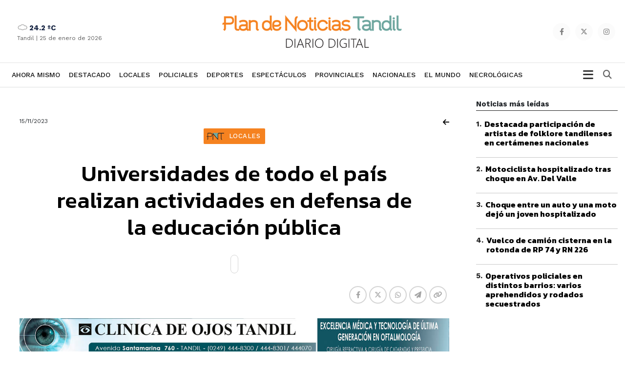

--- FILE ---
content_type: text/html; charset=UTF-8
request_url: https://www.plandenoticiastandil.com/2023/11/15/universidades-de-todo-el-pais-realizan-actividades-en-defensa-de-la-educacion-publica/
body_size: 13067
content:
    <!DOCTYPE html>
    <html>
    <head>
      <meta charset="utf-8">
      <base href="https://www.plandenoticiastandil.com/">
      <meta http-equiv="X-UA-Compatible" content="IE=edge">
      <meta name="viewport" content="width=device-width, initial-scale=1.0, minimum-scale=1.0, maximum-scale=1.0, user-scalable=0">
      <meta name="description" content="">
      <meta name="author" content="El Editor">
      <link rel="icon" type="image/png" href="favicon.ico">
      <title>
        Universidades de todo el país realizan actividades en defensa de la educación pública      </title>
      <meta name="description" content="">
      <link rel="canonical" href="https://www.plandenoticiastandil.com/nota-universidades-de-todo-el-pais-realizan-actividades-en-defensa-de-la-educacion-publica-80101" />
            <meta property="og:image" content="https://www.plandenoticiastandil.com//contenido/noticias/original/no-foto.jpg" />
      <meta property="og:url" content="https://www.plandenoticiastandil.com/2023/11/15/universidades-de-todo-el-pais-realizan-actividades-en-defensa-de-la-educacion-publica/" />
      <meta property="og:title" content="Universidades de todo el país realizan actividades en defensa de la educación pública" />
      <meta property="og:description" content="Universidades de todo el país entre ellas unicen con sede en olavarría azul tandil y quequén realizarán mañana jueves 16 de noviembre distintas actividades en simultáneo para manifestarse en def" />
      <meta name="twitter:card" content="summary_large_image">
      <meta name="twitter:site" content="@radiotandil">
      <meta name="twitter:creator" content="@radiotandil">
      <meta name="twitter:title" content="Universidades de todo el país realizan actividades en defensa de la educación pública">
      <meta name="twitter:description" content="Universidades de todo el país entre ellas unicen con sede en olavarría azul tandil y quequén realizarán mañana jueves 16 de noviembre distintas actividades en simultáneo para manifestarse en def">
      <meta name="twitter:image" content="https://www.plandenoticiastandil.com//contenido/noticias/original/no-foto.jpg">

<!-- CCS GENERAL -->
<link rel="preload" href="css/bootstrap.min.css" as="style" onload="this.onload=null;this.rel='stylesheet'">
    <noscript>
        <link rel="stylesheet" href="css/bootstrap.min.css">
    </noscript>

<!-- CABECERA 1 -->
<link rel="stylesheet" href="css/custom-2.css?v=1.24" />
<link href="css/search-styles.css?v=1.24" rel="stylesheet" type="text/css" />
<!-- FIN CABECERA 1 -->

<!-- CABECERA 2 
<link rel="stylesheet" href="cabecera-2/header-2020.css">
 FIN CABECERA 2 -->

<!-- CABECERA 3 
<link rel="stylesheet" href="cabecera-3/custom-2.css?v=1.24" />
<link href="cabecera-3/search-styles.css?v=1.24" rel="stylesheet" type="text/css" />
 FIN CABECERA 3 -->

<link rel="stylesheet" href="css/basic-styles.css?v=1.24" />
<link rel="stylesheet" href="css/personal-styles.css?v=1.24" />
<link rel="stylesheet" href="css/casas-de-hoy.css?v=1.24" />
<link rel="stylesheet" href="css/card.css?v=1.24" />
<link rel="stylesheet" href="css/modulos.css?v=1.24" />
<link rel="stylesheet" href="css/polsk-styles.css?v=1.24" />

<!-- CCS FUENTES -->

<link rel="preload" type="text/css" href="https://fonts.googleapis.com/css2?family=Kanit:wght@200;300;400;500;600;700;800&family=Work+Sans:wght@200;300;400;500;600;700;800&display=swap" as="style" onload="this.onload=null;this.rel='stylesheet'">
<noscript><link type="text/css" rel="stylesheet" href="https://fonts.googleapis.com/css2?family=Kanit:wght@200;300;400;500;600;700;800&family=Work+Sans:wght@200;300;400;500;600;700;800&display=swap"></noscript>


<link rel="stylesheet" type="text/css" href="fontawesome-free-6.4.2-web/css/all.css"/>
<!-- OWL CAROUSEL -->
<link href="js/owl-carousel/owl.carousel.css?v=1.24" rel="stylesheet">   
<link href="js/owl-carousel/owl.theme.default.min.css" rel="stylesheet">
<!-- OTHER CAROUSEL -->
<link href="css/personal-carousel.css?v=1.24" rel="stylesheet">   
<!-- MARQUESINA -->
<link rel="stylesheet" href="css/jquery.smarticker.min.css" />
<link rel="stylesheet" href="css/marquesina.css?v=1.24" /> 
<!-- NEWS BOX -->
<link href="css/site.css?v=1.24" rel="stylesheet" type="text/css" />

<!-- GALERIA -->
<link rel="stylesheet" href="css/blueimp-gallery.min.css">
<link rel="stylesheet" href="css/bootstrap-image-gallery.css?v=1.24">

<link rel="stylesheet" href="css/sonar.css?v=1.24">

<link rel="stylesheet" href="css/productos-frame.css?v=1.24" />

<style type="text/css">.blanco{
color: white;
}</style>

<link rel="stylesheet" href="css/sidebar.css">

<link rel="stylesheet" href="gastronomia/gastronomia.css?v=1.24">

<style>

.mask-comercios {
  display: block;
  position: relative;
  background-repeat: no-repeat;
  background-position: center;
  background-size: cover;
  border-radius: 3px;
  overflow: hidden;
}

</style>
<link rel="stylesheet" href="css/productos-frame.css?v=1.24" />
<link rel="stylesheet" href="css/nota-amplia.css?v=1.24" />
<!-- Global site tag (gtag.js) - Google Analytics -->
<script async src="https://www.googletagmanager.com/gtag/js?id=UA-115303377-1"></script>
<script>
window.dataLayer = window.dataLayer || [];
function gtag(){dataLayer.push(arguments);}
gtag('js', new Date());
gtag('config', 'UA-115303377-1');
</script>

</head>

<body class="auto-padd">
  <!-- <input type="hidden" name="pagina_publicidades" value="amplia171"> -->
  <div id="fb-root"></div>
  <script>
    (function(d, s, id) {
      var js, fjs = d.getElementsByTagName(s)[0];
      if (d.getElementById(id)) return;
      js = d.createElement(s);
      js.id = id;
      js.src = "//connect.facebook.net/es_LA/sdk.js#xfbml=1&version=v2.6";
      fjs.parentNode.insertBefore(js, fjs);
    }(document, 'script', 'facebook-jssdk'));
  </script>
    <section class="">
  <input type="hidden" name="pagina_publicidades" value="amplia171">
  <div class="navbar navbar-default navbar-fixed-top normal yamm condensed" role="navigation">

  <div class="color-nav-1 hidden">
      <div class="container padd-edit">   
              <div class="top-sup">


				  
                <div class="weather-top hidden-lg hidden-md ajax-clima"> 
                  <!-- carga con ajax-->
                </div>

                <p class="sub-menu-superior hidden-xs hidden-sm"><a href="cdh-destacados.php">Buscador de propiedades</a> | <a href="cdh-resultados.php?apta_credito=si&desde=&hasta=&opcion=&tipo=&orden=valor&f=desc&moneda=&dormitorios=2">Propiedades aptas para créditos</a></p>

                <p class="pull-left fecha-top hidden-lg hidden-md">
                                        <small>
                        <span class="hidden-xs">Domingo</span> 
                        25 de enero de 2026            </small>
                  </p>

                  <span class="redes-head list-inline pull-right">
                                          <a href="https://www.facebook.com/PNTdiariodigital" target="_blank" class="social"><i class="fa-brands fa-facebook-f"></i></a>
                                                              <a href="https://twitter.com/PNTdiario" target="_blank" class="social"><i class="fa-brands fa-x-twitter"></i></a>
                                                                                                      <a href="https://www.instagram.com/plandenoticias/" target="_blank" class="social"><i class="fa-brands fa-instagram"></i></a>
                    					 
					 
					   
                  </span> 
                </div>   
            </div>
          </div><!-- FIN SECTION -->

    <div class="color-nav-2">

            <div class="container padd-edit">

                    <div class="menu-color1">  

               <div class="clasificados hidden-xs text-right">
               <span class="redes-head list-inline clearfix no-padding">  
				                                     <a href="https://www.facebook.com/PNTdiariodigital" target="_blank" class="social"><i class="fa-brands fa-facebook-f"></i></a>
                                                                                                                  <a href="https://twitter.com/PNTdiario" target="_blank" class="social"><i class="fa-brands fa-x-twitter"></i></a>
                                                                                                                                                                                  <a href="https://www.instagram.com/plandenoticias/" target="_blank" class="social"><i class="fa-brands fa-instagram"></i></a>
                                                        </span> 
                    </div>

                    <div class="weather hidden-sm hidden-xs ajax-clima">
                        <!-- carga con ajax-->
                      </div>

                    <div class="navbar-header">    
                        <button type="button" class="navbar-toggle x collapsed" data-toggle="collapse" data-target=".navbar-collapse">
                            <span class="icon-bar"></span>
                            <span class="icon-bar"></span>
                            <span class="icon-bar"></span>
                          </button>         

                        <a class="navbar-brand" href="index.html"><img src="img/logo.png?v=1.24"></a>
                      </div>
                    </div>

                    <div class="clearfix"></div>
                  </div><!--/.container-fluid -->

         </div>       


  <div class="color-nav-3">

          <div class="container padd-edit">
                  <div class="clearfix"></div>

                    <div class="navbar-collapse collapse menu-color2">
                        <ul class="nav navbar-nav navbar-left">
							
							<li class="logotipo"><a href="index.html" class="no-padding"><img src="img/logo-menu.png?v=1.24" height="48" class="hidden-xs"></a></li>
                            <!-- <li class="hidden-sm hidden-md hidden-lg"><a href="clasificados.php">Clasificados</a></li> -->
                    				<li >
                              <a href="index.html">Ahora mismo</a></li>
                                                                                <li >
                                                                            <a href="destacado.html">Destacado</a>
                                                                          </li>
                                                                                                                    <li >
                                                                            <a href="locales.html">Locales</a>
                                                                          </li>
                                                                                                                    <li >
                                                                            <a href="policiales.html">Policiales</a>
                                                                          </li>
                                                                                                                    <li >
                                                                            <a href="deportes.html">Deportes</a>
                                                                          </li>
                                                                                                                    <li >
                                                                            <a href="espectaculos.html">Espectáculos</a>
                                                                          </li>
                                                                                                                    <li >
                                                                            <a href="provinciales.html">Provinciales</a>
                                                                          </li>
                                                                                                                    <li >
                                                                            <a href="nacionales.html">Nacionales</a>
                                                                          </li>
                                                                                                                    <li >
                                                                            <a href="el-mundo.html">El Mundo</a>
                                                                          </li>
                                                                                                                    <li >
                                                                            <a href="necrologicas.php" >Necrológicas</a>
                                                                          </li>
                                                                
                            <!--
							<li><a class="clasificados-buy" target="_blank" href="https://www.buybuy.com.ar/demo/">Clasificados Tandil</a></li>
-->
                            
                            
                            

                                <!-- COLORES 
                                      AGRO #66CC00
                                    TECH #5AC7E6
                                    ESTILO DE VIDA #DF597E
                                    -->

              			    </ul>
						
							<!-- Begin button sidebar left toggle -->
							<div class="btn-collapse-sidebar-left" style="margin: 12px 8px;
							padding: 0px;
							height: auto; float:right;">
							<i class="fa fa-bars icon-dinamic"></i>
							</div><!-- /.btn-collapse-sidebar-left -->

                                <ul class="nav navbar-nav navbar-right hidden-xs hidden">
                                      <li class="dropdown">
                                              <a href="#" class="dropdown-toggle" id="dLabel" data-toggle="dropdown"> <i class="fa fa-bars"></i></a>
                                                <ul class="dropdown-menu">
                                        <li ><a href="index.html">Inicio</a></li>
                                                                                <li >
                                                                            <a href="destacado.html">Destacado</a>
                                                                          </li>
                                                                                                                    <li >
                                                                            <a href="locales.html">Locales</a>
                                                                          </li>
                                                                                                                    <li >
                                                                            <a href="policiales.html">Policiales</a>
                                                                          </li>
                                                                                                                    <li >
                                                                            <a href="deportes.html">Deportes</a>
                                                                          </li>
                                                                                                                    <li >
                                                                            <a href="espectaculos.html">Espectáculos</a>
                                                                          </li>
                                                                                                                    <li >
                                                                            <a href="provinciales.html">Provinciales</a>
                                                                          </li>
                                                                                                                    <li >
                                                                            <a href="nacionales.html">Nacionales</a>
                                                                          </li>
                                                                                                                    <li >
                                                                            <a href="el-mundo.html">El Mundo</a>
                                                                          </li>
                                                                                                                    <li >
                                                                            <a href="necrologicas.php" >Necrológicas</a>
                                                                          </li>
                                                                   
                                      </ul>
                                            </li>
                                    </ul>

                          <form class="navbar-form" role="search" action="resultados.php">
            					<div class="input-group pull-right" style="width:100%;">
           						<input name="q" type="text" class="form-control pull-right" placeholder="Buscar dentro del diario">
            						<span class="input-group-btn ajuste">
              							<button type="reset" class="btn btn-default">
               								<span class="fa fa-times">
                  									<span class="sr-only">Cerrar</span>
                  								</span>
                							</button>
              							<button type="submit" class="btn btn-default">
               								<span class="fa fa-search">
                  									<span class="sr-only">Buscar</span>
                  								</span>
                							</button>
              						</span>
            					</div>
          				</form>
                  </div><!--/.nav-collapse -->
                  </div>


  </div>


              </div>		              

              </section>

    

            
  <div class="sidebar-left light-color sidebar-nicescroller toggle" style="outline: none;" tabindex="5000">



    <!-- Begin button sidebar left toggle -->
    <div class="btn-collapse-sidebar-left">
      <svg xmlns="http://www.w3.org/2000/svg" fill="none" viewBox="0 0 24 24"><path fill="#272727" fill-rule="evenodd" d="m12 10.586 4.243-4.243a1 1 0 1 1 1.414 1.414L13.414 12l4.243 4.243a1 1 0 1 1-1.414 1.414L12 13.414l-4.243 4.243a1 1 0 1 1-1.414-1.414L10.586 12 6.343 7.757a1 1 0 1 1 1.414-1.414L12 10.586Z" clip-rule="evenodd"></path></svg>
    </div><!-- /.btn-collapse-sidebar-left -->

    <div class="logo-lateral"><img src="img/logo.png?v=1.24" class="img-responsive"></div>

    <div class="profile clearfix hidden">
     <h2>Categorías</h2>
   </div>



   <ul class="sidebar-menu">
    <li class="hidden">
      <a href="panel.php">Inicio</a>
    </li>

        
    <li>
                                                                            <a href="destacado.html">Destacado</a>
                                          </li>

      
    <li>
                                                                            <a href="locales.html">Locales</a>
                                          </li>

      
    <li>
                                                                            <a href="policiales.html">Policiales</a>
                                          </li>

      
    <li>
                                                                            <a href="deportes.html">Deportes</a>
                                          </li>

      
    <li>
                                                                            <a href="espectaculos.html">Espectáculos</a>
                                          </li>

      
    <li>
                                                                            <a href="provinciales.html">Provinciales</a>
                                          </li>

      
    <li>
                                                                            <a href="nacionales.html">Nacionales</a>
                                          </li>

      
    <li>
                                                                            <a href="el-mundo.html">El Mundo</a>
                                          </li>

      
    <li>
                                                                            <a href="necrologicas.php" >Necrológicas</a>
                                          </li>

  </ul>

<div class="sidebar-footer hidden">
  <p class="infx">Si tiene alguna consulta comuniquese al </p>
</div>

</div>	
  <section class="padd-bot-top-20">
    <div class="container">
      <div class="row" style="display: flex;"> 

        <!----------- CONTENIDO DE LA NOTA ------------>
        <div class="col-lg-9 col-xs-12 amplia-nota-info">
          <div class="row">
            <div class="col-xs-12 hidden">
                          </div>
            <div class="col-xs-6">
              <p class="font-12 margin-bot-5">
                15/11/2023              </p>
            </div>
            <div class="col-xs-6"> <a href="javascript:history.back()" class="pull-right negro"><i class="fa fa-arrow-left"> </i></a> </div>
            <div class="col-xs-12 text-center"> <span class="card-category w-tag text-info" style="color: #ffffff !important;   background-color: #f58220;">
              Locales            </span> </div>
            <div class="col-lg-offset-1 col-lg-10 col-xs-12 padd-bot-top-20">
                        <h2 class="card-title titulo titulo-amplia">
              Universidades de todo el país realizan actividades en defensa de la educación pública            </h2>
            <p class="fecha-interior hidden">
              15/11/2023            </p>
            <p class="texto2 light-300 text-center">
                          </p>
            <a class="leer-noticia boton-escuchar" type="button" id="leer-noticia"></a> </div>
            <div class="col-xs-12">
              <div class="row padd-bot-10">
                <div class="col-lg-2 col-md-3 col-sm-4 col-xs-4 pull-left">
                                  </div>
                <div class="col-lg-4 col-md-4 col-sm-5 col-xs-8 pull-right">
                  <div class="share-buttons"> 
                    <!--<h5>Compartir</h5>-->
                    <div class="posts-shares">
                      <div class="social-shares clearfix">
                        <ul>
                          <li> <a href='javascript:window.open("https://www.facebook.com/sharer.php?u=https://www.plandenoticiastandil.com/nota-universidades-de-todo-el-pais-realizan-actividades-en-defensa-de-la-educacion-publica-80101", "_new", "width=600, height=400, top=100, left=100");' class="btn-facebookk" title=""><i class="fa-brands fa-facebook-f"></i></a> </li>
                          <li> <a href='javascript:window.open("https://twitter.com/share?text=Universidades de todo el país realizan actividades en defensa de la educación pública&url=https://www.plandenoticiastandil.com/nota-universidades-de-todo-el-pais-realizan-actividades-en-defensa-de-la-educacion-publica-80101", "_new", "width=600, height=400, top=100, left=100");' class="btn-twitterr" title=""><i class="fa-brands fa-x-twitter"></i></a> </li>
                          <li> <a class="btn-whatsappp" href="https://api.whatsapp.com/send?text=https://www.plandenoticiastandil.com/nota-universidades-de-todo-el-pais-realizan-actividades-en-defensa-de-la-educacion-publica-80101" data-action="share/whatsapp/share" target="_blank"><i class="fa-brands fa-whatsapp"></i></a> </li>
                          <li> <a class="btn-infoo" href='javascript:window.open("https://t.me/share?url=https://www.plandenoticiastandil.com/nota-universidades-de-todo-el-pais-realizan-actividades-en-defensa-de-la-educacion-publica-80101", "_new", "width=600, height=400, top=100, left=100");'><i class="fa-solid fa-paper-plane"></i></a> </li>
                          <li> <a class="btn-warningg" href="javascript:getlink();"><i class="fa fa-link"></i></a> </li>
                        </ul>
                      </div>
                    </div>
                  </div>
                  <!-- fin share --> 

                </div>
                <div class="col-lg-4 col-md-3 col-sm-3 text-right hidden-xs pull-right hidden">
                  <p class="comentarios-face"><a>comentarios (10)</a></p>
                </div>
              </div>
            </div>
            <div class="col-xs-12 padd-bot-20">
              <div id="transition-timer-carousel" class="carousel slide transition-timer-carousel box-fotos" data-ride="carousel"> 
                <!-- Wrapper for slides -->
                <div class="carousel-inner">
                                  </div>
                <!-- Controls -->

                              </div>
                          </div>
                                                                      <div class="col-xs-12 padd-bot-10 ajax-publicidad-contenido" data-completar-con-rotador="si"> 
                        <!-- busco con ajax--> 
                      </div>
                                        <div class="col-xs-12 padd-bot-20">
                                          </div>
                    <div class="col-xs-12 padd-bot-10 detalle-noticia">
                                  <p>Universidades de todo el país, entre ellas UNICEN -con sede en Olavarría, Azul, Tandil y Quequén- realizarán mañana jueves 16 de noviembre distintas actividades en simultáneo para manifestarse en defensa de la educación pública y en contra del arancelamiento universitario, en el marco del cierre de una serie de encuentros que se vienen realizando en las 57 universidades públicas de todo el país.<br><br>Bajo el hashtag #UniversidadGratuita, la jornada reunirá a estudiantes, graduados, investigadores, docentes, no docentes y a la comunidad educativa en general en cada sede universitaria, donde re realizarán asambleas, charlas abiertas y festivales culturales, entre otras actividades.<br><br>En UNICEN sesionará de manera especial el Consejo Superior y luego se desarrollará nuevamente un festival artístico y cultural.<br><br>Las principales consignas serán la defensa de la universidad pública, no arancelada, federal y de calidad; la libertad de cátedra, autonomía y cogobierno; la creación de nuevas universidades nacionales para que más argentinas y argentinas accedan a estudios superiores y la ampliación de la infraestructura universitaria.<br><br>También se manifestarán en defensa del sostenimiento y ampliación de Becas Progresar y Manuel Belgrano; de la ley de financiamiento educativo que aumenta la inversión en educación del 6 al 8% del PBI y destina el 1,5% para las Universidades y de la implementación de carreras cortas y títulos intermedios con salida laboral.<br><br>Durante la jornada, que se realizará a lo largo y ancho de todo el país, la comunidad educativa se manifestará también a favor de la ampliación de la oferta de carreras universitarias y pre-universitarias en función del desarrollo estratégico del país y de las áreas de vacancia territoriales y de la certificación académica por trayectos formativos.</p>          </div>
                      


            <div class="col-xs-12 padd-bot-10 hidden">
              <div class="clearfix padd-bot-top-10" style="width:100%; overflow:hidden;">
                <div class="fb-like" data-href="https://www.plandenoticiastandil.com/2023/11/15/universidades-de-todo-el-pais-realizan-actividades-en-defensa-de-la-educacion-publica/" data-layout="standard" data-action="like" data-show-faces="false" data-share="false"></div>
              </div>
            </div>

            

          




<div class="col-lg-12 col-md-12 col-sm-12 col-xs-12 padd-bot-10">
  <p class="bold-700">COMPARTE TU OPINION | DEJANOS UN COMENTARIO</p>
  <p class="texto texto5">Los comentarios publicados son de exclusiva responsabilidad de sus autores y las consecuencias derivadas de ellos pueden ser pasibles de sanciones legales.</p>
  <div class="fb-comments" data-href="https://www.plandenoticiastandil.com/2023/11/15/universidades-de-todo-el-pais-realizan-actividades-en-defensa-de-la-educacion-publica/" data-numposts="5"></div>
</div>
          <div class="col-xs-12 padd-bot-10 ajax-publicidad-contenido"> 
            <!-- busco con ajax--> 
          </div>
                            </div>
                </div>
                <!----------- FINAL CONTENIDO DE LA NOTA ------------> 

                <!----------- LATERAL PUBLICIDADES ------------>
                <div class="col-lg-3 col-xs-12" style="    position: sticky;
    top: 80px;
    align-self: flex-start;">
                  <div class="row">

					  
			<div class="col-xs-12 mas-leidas">
				<div class="piecetitle">Noticias más leídas</div>

           

					<div class="item locked nomedia">
						<table cellspacing="0" cellpadding="0">
							<tbody><tr><td valign="top"><div class="number">1<span class="dot">.</span></div></td><td valign="top"><h2 class="card-title titulo titulo-xxs"><a href="2026/01/09/destacada-participacion-de-artistas-de-folklore-tandilenses-en-certamenes-nacionales">Destacada participación de artistas de folklore tandilenses en certámenes nacionales</a></h2></td></tr>
							</tbody>
						</table>
					</div>

          
            <div class="separator"></div>

             

					<div class="item locked nomedia">
						<table cellspacing="0" cellpadding="0">
							<tbody><tr><td valign="top"><div class="number">2<span class="dot">.</span></div></td><td valign="top"><h2 class="card-title titulo titulo-xxs"><a href="2025/12/27/motociclista-hospitalizado-tras-choque-en-av--del-valle">Motociclista hospitalizado tras choque en Av. Del Valle</a></h2></td></tr>
							</tbody>
						</table>
					</div>

          
            <div class="separator"></div>

             

					<div class="item locked nomedia">
						<table cellspacing="0" cellpadding="0">
							<tbody><tr><td valign="top"><div class="number">3<span class="dot">.</span></div></td><td valign="top"><h2 class="card-title titulo titulo-xxs"><a href="2026/01/02/choque-entre-un-auto-y-una-moto-dejo-un-joven-hospitalizado">Choque entre un auto y una moto dejó un joven hospitalizado</a></h2></td></tr>
							</tbody>
						</table>
					</div>

          
            <div class="separator"></div>

             

					<div class="item locked nomedia">
						<table cellspacing="0" cellpadding="0">
							<tbody><tr><td valign="top"><div class="number">4<span class="dot">.</span></div></td><td valign="top"><h2 class="card-title titulo titulo-xxs"><a href="2025/12/26/vuelco-de-camion-cisterna-en-la-rotonda-de-rp-74-y-rn-226">Vuelco de camión cisterna en la rotonda de RP 74 y RN 226</a></h2></td></tr>
							</tbody>
						</table>
					</div>

          
            <div class="separator"></div>

             

					<div class="item locked nomedia">
						<table cellspacing="0" cellpadding="0">
							<tbody><tr><td valign="top"><div class="number">5<span class="dot">.</span></div></td><td valign="top"><h2 class="card-title titulo titulo-xxs"><a href="2026/01/13/operativos-policiales-en-distintos-barrios-varios-aprehendidos-y-rodados-secuestrados">Operativos policiales en distintos barrios: varios aprehendidos y rodados secuestrados</a></h2></td></tr>
							</tbody>
						</table>
					</div>

          

			</div>

					  
                                                      </div>
              </div>
              <!----------- FINAL LATERAL PUBLICIDADES ------------> 

            </div>
            <!-- FIN ROW --> 
          </div>
          <!-- FIN CONTAINER --> 
        </section>
        <!-- FIN SECTION -->

        <!-- modulo 1 -->
    <section class="modulo-publicidad modulo-publicidad-contenido">
        <div class="container">
            <div class="row">

                            <div class="col-xs-12">

                    <div class="card radius-none gradiente">
                        
                                                            <img src="contenido/../contenido/dobyt/original/1767996512.jpg" border="0" class="img-responsive center-block hidden-xs">
                            
                                <img src="contenido/../contenido/dobyt/thumb/1767996513.jpg" border="0" class="img-responsive center-block hidden-sm hidden-md hidden-lg center-block">
                                                </div>

                </div>
            </div><!-- FIN ROW -->    
        </div><!-- FIN CONTAINER -->      
    </section><!-- FIN SECTION -->
    
<!-- modulo 15 -->
<section class="modulo modulo-15" style="background-color:#468C00;">
  <div class="container">
    <div class="row-fluid limite-horizontal">
      <div class="box-col">
        <div class="col-xs-12">
          <h2 class="card-title titulo titulo-xl text-center bg-h2">
            Espectáculos          </h2>
          <div class="separator-line-blanco hidden"></div>
        </div>
        <div class="clearfix"></div>
        <div class="col-xs-12">
          <div class="carousel_noticias">
                                    <div class="item">
              <div class="box-item">
                <div class="box-imagen">
                          
                                <a href="nota-vuelve-tango-de-verano-clases-y-practica-abierta-para-disfrutar-del-baile-ciudadano-85227" class="mask-imagen"></a>
                                              <a href="nota-vuelve-tango-de-verano-clases-y-practica-abierta-para-disfrutar-del-baile-ciudadano-85227"><img src="contenido/../contenido/noticias/thumb/2026/01/21/1769040645.webp" class="img-responsive"></a> </div>
                <p class="fecha">
            21 de enero de 2026 21:01          </p>
				  <h2 class="titulo titulo-xs tres-lineas"><a href="nota-vuelve-tango-de-verano-clases-y-practica-abierta-para-disfrutar-del-baile-ciudadano-85227">
                  Vuelve &quot;Tango de Verano&quot;: clases y práctica abierta para disfrutar del baile ciudadano                  </a></h2>
                              </div>
            </div>
                                    <div class="item">
              <div class="box-item">
                <div class="box-imagen">
                          
                                <a href="nota-el-festival-de-la-sierra-lanza-su-42ª-edicion-con-tres-noches-a-pura-tradicion-85207" class="mask-imagen"></a>
                                              <a href="nota-el-festival-de-la-sierra-lanza-su-42ª-edicion-con-tres-noches-a-pura-tradicion-85207"><img src="contenido/../contenido/noticias/thumb/2026/01/14/1768438294.webp" class="img-responsive"></a> </div>
                <p class="fecha">
            14 de enero de 2026 21:01          </p>
				  <h2 class="titulo titulo-xs tres-lineas"><a href="nota-el-festival-de-la-sierra-lanza-su-42ª-edicion-con-tres-noches-a-pura-tradicion-85207">
                  El Festival de la Sierra lanza su 42ª edición con tres noches a pura tradición                  </a></h2>
                              </div>
            </div>
                                    <div class="item">
              <div class="box-item">
                <div class="box-imagen">
                          
                                <a href="nota-comienza-tango-de-verano-en-el-teatro-de-la-confraternidad-85200" class="mask-imagen"></a>
                                              <a href="nota-comienza-tango-de-verano-en-el-teatro-de-la-confraternidad-85200"><img src="contenido/../contenido/noticias/thumb/2026/01/13/1768338252.webp" class="img-responsive"></a> </div>
                <p class="fecha">
            13 de enero de 2026 17:01          </p>
				  <h2 class="titulo titulo-xs tres-lineas"><a href="nota-comienza-tango-de-verano-en-el-teatro-de-la-confraternidad-85200">
                  Comienza &quot;Tango de Verano&quot; en el Teatro de la Confraternidad                  </a></h2>
                              </div>
            </div>
                                    <div class="item">
              <div class="box-item">
                <div class="box-imagen">
                          
                                <a href="nota-destacada-participacion-de-artistas-de-folklore-tandilenses-en-certamenes-nacionales-85191" class="mask-imagen"></a>
                                              <a href="nota-destacada-participacion-de-artistas-de-folklore-tandilenses-en-certamenes-nacionales-85191"><img src="contenido/../contenido/noticias/thumb/2026/01/10/1768016601.webp" class="img-responsive"></a> </div>
                <p class="fecha">
            9 de enero de 2026 23:01          </p>
				  <h2 class="titulo titulo-xs tres-lineas"><a href="nota-destacada-participacion-de-artistas-de-folklore-tandilenses-en-certamenes-nacionales-85191">
                  Destacada participación de artistas de folklore tandilenses en certámenes nacionales                  </a></h2>
                              </div>
            </div>
                                    <div class="item">
              <div class="box-item">
                <div class="box-imagen">
                          
                                <a href="nota-musica-en-los-jardines-85180" class="mask-imagen"></a>
                                              <a href="nota-musica-en-los-jardines-85180"><img src="contenido/../contenido/noticias/thumb/2026/01/07/1767755824.webp" class="img-responsive"></a> </div>
                <p class="fecha">
            7 de enero de 2026 00:01          </p>
				  <h2 class="titulo titulo-xs tres-lineas"><a href="nota-musica-en-los-jardines-85180">
                  Música en los Jardines                  </a></h2>
                              </div>
            </div>
                                    <div class="item">
              <div class="box-item">
                <div class="box-imagen">
                          
                                <a href="nota-ensayo-abierto-a-la-carta-de-la-banda-municipal-de-musica-85121" class="mask-imagen"></a>
                                              <a href="nota-ensayo-abierto-a-la-carta-de-la-banda-municipal-de-musica-85121"><img src="contenido/../contenido/noticias/thumb/2025/12/22/1766427917.webp" class="img-responsive"></a> </div>
                <p class="fecha">
            22 de diciembre de 2025 15:12          </p>
				  <h2 class="titulo titulo-xs tres-lineas"><a href="nota-ensayo-abierto-a-la-carta-de-la-banda-municipal-de-musica-85121">
                  Ensayo abierto &quot;a la carta&quot; de la Banda Municipal de Música                  </a></h2>
                              </div>
            </div>
                                    <div class="item">
              <div class="box-item">
                <div class="box-imagen">
                          
                                <a href="nota-tandil-sera-sede-del-evento-argentina-medita-2025-85112" class="mask-imagen"></a>
                                              <a href="nota-tandil-sera-sede-del-evento-argentina-medita-2025-85112"><img src="contenido/../contenido/noticias/thumb/2025/12/20/1766253039.webp" class="img-responsive"></a> </div>
                <p class="fecha">
            20 de diciembre de 2025 14:12          </p>
				  <h2 class="titulo titulo-xs tres-lineas"><a href="nota-tandil-sera-sede-del-evento-argentina-medita-2025-85112">
                  Tandil será sede del evento &quot;Argentina Medita 2025&quot;                  </a></h2>
                              </div>
            </div>
                                    <div class="item">
              <div class="box-item">
                <div class="box-imagen">
                          
                                <a href="nota-arte--libros-y-musica-para-despedir-el-ano-85111" class="mask-imagen"></a>
                                              <a href="nota-arte--libros-y-musica-para-despedir-el-ano-85111"><img src="contenido/../contenido/noticias/thumb/2025/12/20/1766252757.webp" class="img-responsive"></a> </div>
                <p class="fecha">
            20 de diciembre de 2025 14:12          </p>
				  <h2 class="titulo titulo-xs tres-lineas"><a href="nota-arte--libros-y-musica-para-despedir-el-ano-85111">
                  Arte, libros y música para despedir el año                  </a></h2>
                              </div>
            </div>
                      </div>
        </div>
      </div>
    </div>
  </div>
</section>

<!-- modulo 15 -->
<section class="modulo modulo-15" style="background-color:#a1a60d;">
  <div class="container">
    <div class="row-fluid limite-horizontal">
      <div class="box-col">
        <div class="col-xs-12">
          <h2 class="card-title titulo titulo-xl text-center bg-h2">
            Deportes          </h2>
          <div class="separator-line-blanco hidden"></div>
        </div>
        <div class="clearfix"></div>
        <div class="col-xs-12">
          <div class="carousel_noticias">
                                    <div class="item">
              <div class="box-item">
                <div class="box-imagen">
                          
                                <a href="nota-angel-prudencio-es-el-nuevo-coordinador-del-baby-futbol-de-santamarina-85235" class="mask-imagen"></a>
                                              <a href="nota-angel-prudencio-es-el-nuevo-coordinador-del-baby-futbol-de-santamarina-85235"><img src="contenido/../contenido/noticias/thumb/2026/01/23/1769201917.webp" class="img-responsive"></a> </div>
                <p class="fecha">
            23 de enero de 2026 17:01          </p>
				  <h2 class="titulo titulo-xs tres-lineas"><a href="nota-angel-prudencio-es-el-nuevo-coordinador-del-baby-futbol-de-santamarina-85235">
                  Ángel Prudencio es el nuevo Coordinador del Baby Fútbol de Santamarina                  </a></h2>
                              </div>
            </div>
                                    <div class="item">
              <div class="box-item">
                <div class="box-imagen">
                          
                                <a href="nota-los-cardos-rugby-club-celebra-sus-60-anos-de-historia-en-tandil-85216" class="mask-imagen"></a>
                                              <a href="nota-los-cardos-rugby-club-celebra-sus-60-anos-de-historia-en-tandil-85216"><img src="contenido/../contenido/noticias/thumb/2026/01/17/1768696615.webp" class="img-responsive"></a> </div>
                <p class="fecha">
            17 de enero de 2026 20:01          </p>
				  <h2 class="titulo titulo-xs tres-lineas"><a href="nota-los-cardos-rugby-club-celebra-sus-60-anos-de-historia-en-tandil-85216">
                  Los Cardos Rugby Club celebra sus 60 años de historia en Tandil                  </a></h2>
                              </div>
            </div>
                                    <div class="item">
              <div class="box-item">
                <div class="box-imagen">
                          
                                <a href="nota-bautista-san-martin-es-nuevo-refuerzo-de-santamarina-85214" class="mask-imagen"></a>
                                              <a href="nota-bautista-san-martin-es-nuevo-refuerzo-de-santamarina-85214"><img src="contenido/../contenido/noticias/thumb/2026/01/17/1768675786.webp" class="img-responsive"></a> </div>
                <p class="fecha">
            17 de enero de 2026 15:01          </p>
				  <h2 class="titulo titulo-xs tres-lineas"><a href="nota-bautista-san-martin-es-nuevo-refuerzo-de-santamarina-85214">
                  Bautista San Martín es nuevo refuerzo de Santamarina                  </a></h2>
                              </div>
            </div>
                                    <div class="item">
              <div class="box-item">
                <div class="box-imagen">
                          
                                <a href="nota-juventud-unida-se-prepara-para-volver-a-primera-despues-de-43-anos-85210" class="mask-imagen"></a>
                                              <a href="nota-juventud-unida-se-prepara-para-volver-a-primera-despues-de-43-anos-85210"><img src="contenido/../contenido/noticias/thumb/2026/01/15/1768449587.webp" class="img-responsive"></a> </div>
                <p class="fecha">
            15 de enero de 2026 00:01          </p>
				  <h2 class="titulo titulo-xs tres-lineas"><a href="nota-juventud-unida-se-prepara-para-volver-a-primera-despues-de-43-anos-85210">
                  Juventud Unida se prepara para volver a primera después de 43 años                  </a></h2>
                              </div>
            </div>
                                    <div class="item">
              <div class="box-item">
                <div class="box-imagen">
                          
                                <a href="nota-gerardo-villar-fue-presentado-como-director-tecnico-de-ferro-85201" class="mask-imagen"></a>
                                              <a href="nota-gerardo-villar-fue-presentado-como-director-tecnico-de-ferro-85201"><img src="contenido/../contenido/noticias/thumb/2026/01/13/1768338889.webp" class="img-responsive"></a> </div>
                <p class="fecha">
            13 de enero de 2026 18:01          </p>
				  <h2 class="titulo titulo-xs tres-lineas"><a href="nota-gerardo-villar-fue-presentado-como-director-tecnico-de-ferro-85201">
                  Gerardo Villar fue presentado como Director Técnico de Ferro                  </a></h2>
                              </div>
            </div>
                                    <div class="item">
              <div class="box-item">
                <div class="box-imagen">
                          
                                <a href="nota-duilio-botella-continuara-al-frente-de-santamarina-en-la-temporada-2026-85198" class="mask-imagen"></a>
                                              <a href="nota-duilio-botella-continuara-al-frente-de-santamarina-en-la-temporada-2026-85198"><img src="contenido/../contenido/noticias/thumb/2026/01/12/1768254507.webp" class="img-responsive"></a> </div>
                <p class="fecha">
            12 de enero de 2026 18:01          </p>
				  <h2 class="titulo titulo-xs tres-lineas"><a href="nota-duilio-botella-continuara-al-frente-de-santamarina-en-la-temporada-2026-85198">
                  Duilio Botella continuará al frente de Santamarina en la temporada 2026                  </a></h2>
                              </div>
            </div>
                                    <div class="item">
              <div class="box-item">
                <div class="box-imagen">
                          
                                <a href="nota-angel-porfilio-sera-el-nuevo-coordinador-del-futbol-de-ferro-85188" class="mask-imagen"></a>
                                              <a href="nota-angel-porfilio-sera-el-nuevo-coordinador-del-futbol-de-ferro-85188"><img src="contenido/../contenido/noticias/thumb/2026/01/08/1767889695.webp" class="img-responsive"></a> </div>
                <p class="fecha">
            8 de enero de 2026 13:01          </p>
				  <h2 class="titulo titulo-xs tres-lineas"><a href="nota-angel-porfilio-sera-el-nuevo-coordinador-del-futbol-de-ferro-85188">
                  Ángel Porfilio será el nuevo Coordinador del Fútbol de Ferro                  </a></h2>
                              </div>
            </div>
                                    <div class="item">
              <div class="box-item">
                <div class="box-imagen">
                          
                                <a href="nota-la-conduccion-de-santamarina-regularizo-pagos-salariales-y-apunta-a-un-2026-ordenado-85154" class="mask-imagen"></a>
                                              <a href="nota-la-conduccion-de-santamarina-regularizo-pagos-salariales-y-apunta-a-un-2026-ordenado-85154"><img src="contenido/../contenido/noticias/thumb/2025/12/31/1767208983.webp" class="img-responsive"></a> </div>
                <p class="fecha">
            31 de diciembre de 2025 16:12          </p>
				  <h2 class="titulo titulo-xs tres-lineas"><a href="nota-la-conduccion-de-santamarina-regularizo-pagos-salariales-y-apunta-a-un-2026-ordenado-85154">
                  La conducción de Santamarina regularizó pagos salariales y apunta a un 2026 ordenado                  </a></h2>
                              </div>
            </div>
                      </div>
        </div>
      </div>
    </div>
  </div>
</section>
<!-- modulo 1 -->
<!-- modulo 40 -->

<section class="modulo modulo-40">
  <div class="container">
    <div class="row">
            <div class="col-lg-8 col-md-8 col-sm-12 col-xs-12 padd-bot-15">
        <p class="etiqueta-top" style="color: #666666">
          Policiales        </p>
        <div class="box-imagen">

                
                                <a href="nota-detuvieron-a-un-joven-que-circulaba-en-una-camioneta-con-pedido-de-secuestro-y-portaba-un-arma-85240" class="mask-imagen"></a>
          
          <a href="nota-detuvieron-a-un-joven-que-circulaba-en-una-camioneta-con-pedido-de-secuestro-y-portaba-un-arma-85240"><img src="contenido/../contenido/noticias/original/2026/01/24/1769307251.webp" class="img-responsive"></a>
          <ul class="redes-notas-single">
            <li> <a href="nota-detuvieron-a-un-joven-que-circulaba-en-una-camioneta-con-pedido-de-secuestro-y-portaba-un-arma-85240" title=""><i class="fa fa-share-alt"></i></a> </li>
          </ul>
          <ul class="redes-notas">
            <li> <a href='javascript:window.open("https://www.facebook.com/sharer.php?u=https://www.plandenoticiastandil.com/nota-detuvieron-a-un-joven-que-circulaba-en-una-camioneta-con-pedido-de-secuestro-y-portaba-un-arma-85240", "_new", "width=600, height=400, top=100, left=100");' class="btn-facebook" title=""><i class="fa fa-facebook"></i></a> </li>
            <li> <a href='javascript:window.open("https://twitter.com/share?url=https://www.plandenoticiastandil.com/nota-detuvieron-a-un-joven-que-circulaba-en-una-camioneta-con-pedido-de-secuestro-y-portaba-un-arma-85240", "_new", "width=600, height=400, top=100, left=100");' class="btn-twitter" title=""><i class="fa fa-twitter"></i></a> </li>
            <li> <a href='javascript:window.open("https://plus.google.com/share?url=https://www.plandenoticiastandil.com/nota-detuvieron-a-un-joven-que-circulaba-en-una-camioneta-con-pedido-de-secuestro-y-portaba-un-arma-85240", "_new", "width=600, height=400, top=100, left=100");' class="btn-googleplus" title=""><i class="fa fa-google-plus"></i></a> </li>
            <li> <a class="whatsapp" href="whatsapp://send?text=https://www.plandenoticiastandil.com/nota-detuvieron-a-un-joven-que-circulaba-en-una-camioneta-con-pedido-de-secuestro-y-portaba-un-arma-85240" data-action="share/whatsapp/share"><i class="fa fa-whatsapp"></i></a> </li>
          </ul>
        </div>
        <div class="overlay">
			<h6 class="card-category w-tag text-info">Policiales</h6> 
			<h2 class="card-title titulo titulo-xl"><a href="nota-detuvieron-a-un-joven-que-circulaba-en-una-camioneta-con-pedido-de-secuestro-y-portaba-un-arma-85240" class="negro">
              Detuvieron a un joven que circulaba en una camioneta con pedido de secuestro y portaba un arma            </a></h2>
          <p class="fecha">
            24 de enero de 2026 23:01          </p>
          <p class="texto">
                      </p>
        </div>
      </div>
                      <div class="col-lg-4 col-md-4 col-sm-6 col-xs-12 padd-bot-15">
          <p class="etiqueta-top" style="color: #666666">
            Policiales          </p>
          <div class="box-imagen">

                  
                                <a href="nota-confirmaron-la-identidad-del-joven-hallado-sin-vida-en-el-lago-85239" class="mask-imagen"></a>
          
            <a href="nota-confirmaron-la-identidad-del-joven-hallado-sin-vida-en-el-lago-85239"><img src="contenido/../contenido/noticias/thumb/2026/01/24/1769303612.webp" class="img-responsive"></a>
            <ul class="redes-notas-single">
              <li> <a href="nota-confirmaron-la-identidad-del-joven-hallado-sin-vida-en-el-lago-85239" title=""><i class="fa fa-share-alt"></i></a> </li>
            </ul>
            <ul class="redes-notas">
              <li> <a href='javascript:window.open("https://www.facebook.com/sharer.php?u=https://www.plandenoticiastandil.com/nota-confirmaron-la-identidad-del-joven-hallado-sin-vida-en-el-lago-85239", "_new", "width=600, height=400, top=100, left=100");' class="btn-facebook" title=""><i class="fa fa-facebook"></i></a> </li>
              <li> <a href='javascript:window.open("https://twitter.com/share?url=https://www.plandenoticiastandil.com/nota-confirmaron-la-identidad-del-joven-hallado-sin-vida-en-el-lago-85239", "_new", "width=600, height=400, top=100, left=100");' class="btn-twitter" title=""><i class="fa fa-twitter"></i></a> </li>
              <li> <a href='javascript:window.open("https://plus.google.com/share?url=https://www.plandenoticiastandil.com/nota-confirmaron-la-identidad-del-joven-hallado-sin-vida-en-el-lago-85239", "_new", "width=600, height=400, top=100, left=100");' class="btn-googleplus" title=""><i class="fa fa-google-plus"></i></a> </li>
              <li> <a class="whatsapp" href="whatsapp://send?text=https://www.plandenoticiastandil.com/nota-confirmaron-la-identidad-del-joven-hallado-sin-vida-en-el-lago-85239" data-action="share/whatsapp/share"><i class="fa fa-whatsapp"></i></a> </li>
            </ul>
          </div>
          <div class="overlay">

            <p class="etiqueta" style="color: #666666">
              Policiales            </p>
			<h6 class="card-category text-info">Policiales</h6>  
            <h2 class="card-title titulo titulo-xs"><a href="nota-confirmaron-la-identidad-del-joven-hallado-sin-vida-en-el-lago-85239" class="negro">
                Confirmaron la identidad del joven hallado sin vida en el lago              </a></h2>
            <p class="fecha">
              24 de enero de 2026 22:01            </p>
          </div>
        </div>
                      <div class="col-lg-4 col-md-4 col-sm-6 col-xs-12 padd-bot-15">
          <p class="etiqueta-top" style="color: #666666">
            Aclaración municipal          </p>
          <div class="box-imagen">

                  
                                <a href="nota-luego-del-hecho-ocurrido-este-sabado--el-municipio-recordo-las-normas-sobre-el-uso-del-lago-del-fuerte-85238" class="mask-imagen"></a>
          
            <a href="nota-luego-del-hecho-ocurrido-este-sabado--el-municipio-recordo-las-normas-sobre-el-uso-del-lago-del-fuerte-85238"><img src="contenido/../contenido/noticias/thumb/2026/01/24/1769297769.webp" class="img-responsive"></a>
            <ul class="redes-notas-single">
              <li> <a href="nota-luego-del-hecho-ocurrido-este-sabado--el-municipio-recordo-las-normas-sobre-el-uso-del-lago-del-fuerte-85238" title=""><i class="fa fa-share-alt"></i></a> </li>
            </ul>
            <ul class="redes-notas">
              <li> <a href='javascript:window.open("https://www.facebook.com/sharer.php?u=https://www.plandenoticiastandil.com/nota-luego-del-hecho-ocurrido-este-sabado--el-municipio-recordo-las-normas-sobre-el-uso-del-lago-del-fuerte-85238", "_new", "width=600, height=400, top=100, left=100");' class="btn-facebook" title=""><i class="fa fa-facebook"></i></a> </li>
              <li> <a href='javascript:window.open("https://twitter.com/share?url=https://www.plandenoticiastandil.com/nota-luego-del-hecho-ocurrido-este-sabado--el-municipio-recordo-las-normas-sobre-el-uso-del-lago-del-fuerte-85238", "_new", "width=600, height=400, top=100, left=100");' class="btn-twitter" title=""><i class="fa fa-twitter"></i></a> </li>
              <li> <a href='javascript:window.open("https://plus.google.com/share?url=https://www.plandenoticiastandil.com/nota-luego-del-hecho-ocurrido-este-sabado--el-municipio-recordo-las-normas-sobre-el-uso-del-lago-del-fuerte-85238", "_new", "width=600, height=400, top=100, left=100");' class="btn-googleplus" title=""><i class="fa fa-google-plus"></i></a> </li>
              <li> <a class="whatsapp" href="whatsapp://send?text=https://www.plandenoticiastandil.com/nota-luego-del-hecho-ocurrido-este-sabado--el-municipio-recordo-las-normas-sobre-el-uso-del-lago-del-fuerte-85238" data-action="share/whatsapp/share"><i class="fa fa-whatsapp"></i></a> </li>
            </ul>
          </div>
          <div class="overlay">

            <p class="etiqueta" style="color: #666666">
              Aclaración municipal            </p>
			<h6 class="card-category text-info">Aclaración municipal</h6>  
            <h2 class="card-title titulo titulo-xs"><a href="nota-luego-del-hecho-ocurrido-este-sabado--el-municipio-recordo-las-normas-sobre-el-uso-del-lago-del-fuerte-85238" class="negro">
                Luego del hecho ocurrido este sábado, el Municipio recordó las normas sobre el uso del Lago del Fuerte              </a></h2>
            <p class="fecha">
              24 de enero de 2026 20:01            </p>
          </div>
        </div>
          </div>
    <!-- FIN ROW -->

  </div>
  <!-- FIN CONTAINER -->

</section>
<!-- FIN SECTION -->        
<section class="seccion-newsletter blanco clearfix " style=" padding-bottom:20px; padding-top:20px;">
  <div class="container edit" style="border-top: solid 0px #dadada;">

    <div class="col-lg-4 col-md-4 col-sm-5 col-xs-12 padd-bot-10">
      <p class="titulo-f2 text-center-xs" style="color:#FFFFFF; margin-bottom:0px;">Subscribite para recibir
      todas nuestras novedades</p>
    </div>


    <div class="col-lg-8 col-md-8 col-sm-7 col-xs-12 padd-bot-top-20">

      <!-- CONFIRMACION DE ENVIO -->

      <div class="row confirmacion confirmacion-newsletter-footer" style="display:none;background-color: inherit;">
        <div class="col-xs-12">
          <div class="pull-left"><img src="img/green_check.png?v=1.24" width="55" height="45"></div>
          <h2 class="font-14 bold-700 margin-none" style="padding-top:0px;">Suscripción realizada con éxito</h2>
          <p class="font-14">¡Muchas gracias!</p>
        </div>
      </div>

      <!-- FIN CONFIRMACION -->

      <form class="form-newsletter-footer" method="post">
        <a name="newsletter"></a>
        <div class="input-group"  style="border-radius: 100px;overflow: hidden;border: solid 1px #c1c1c1;    background-color: white;">
          <input type="hidden" name="url" value="https://www.plandenoticiastandil.com/2023/11/15/universidades-de-todo-el-pais-realizan-actividades-en-defensa-de-la-educacion-publica/">
          <input type="email" class="form-control input-lg radius-none" placeholder="Ingresá tu correo" name="email" required autocomplete="off" style="    z-index: 2;
          background: white;
          border-right-color: transparent;
          font-size: small;
          font-weight: 400;
          border: 0px;"/>
          <div class="input-group-btn">
            <div class="btn-group" role="group">
              <button type="submit" class="btn btn-info input-lg" style="background-color: #fff;
              border-color: #fff;
              border-radius: 100px;
              width: 80px; font-size:13px;"><img src="img/icon-f-5.png" width="22"></button>
            </div>
          </div>
        </div>
      </form>
    </div>

  </div><!-- container footer Ends --> 
</section>

<section class="hidden"  style="background-color:#070b0c;">
  <div class="container">
    <div class="col-xs-12 text-center">
      <ul class="list-inline social-buttons margin-none padd-bot-top-15">
                  <li><a href="https://www.facebook.com/PNTdiariodigital" target="_blank"><i class="fa fa-facebook"></i></a></li>
                          <li><a href="https://twitter.com/PNTdiario" target="_blank"><i class="fa fa-twitter"></i></a></li>
                                          <li><a href="https://www.instagram.com/plandenoticias/" target="_blank"><i class="fa fa-instagram"></i></a></li>
              </ul>
    </div>
  </div>
</section>
<section class="bg-footer">
  <div class="container edit padd-bot-top-10">
    <div class="row-fluid clearfix padding-top padding-bottom"> 

      <div class="col-lg-3 col-md-3 col-sm-8 col-xs-12 padd-bot-top-10 text-center">
        <p><img src="img/logo-footer.png?v=1.24" class="img-responsive center-block " style="margin-top:;"></p>
        <ul class="list-inline social-buttons margin-none padd-bot-top-15">
                      <li><a href="https://www.facebook.com/PNTdiariodigital" target="_blank"><i class="fa-brands fa-facebook-f"></i></a></li>
                                <li><a href="https://twitter.com/PNTdiario" target="_blank"><i class="fa-brands fa-x-twitter"></i></a></li>
                                                    <li><a href="https://www.instagram.com/plandenoticias/" target="_blank"><i class="fa-brands fa-instagram"></i></a></li>
                  </ul>



      </div>

      <div class="col-lg-3 col-md-3 col-sm-8 col-xs-12 padd-bot-top-10 padding-derecho">					<h2 class="font-18 bold-600 margin-none padd-bot-top-5 text-uppercase">Categorías</h2>
        <ul class="list-unstyled padd-bot-top-10 footer-sub-menu">
          
          <li><a href="/">Inicio</a></li>
                      
            <li><a href="policiales.html">Policiales</a></li>
                        
            <li><a href="provinciales.html">Provinciales</a></li>
                        
            <li><a href="necrologicas.html">Necrológicas</a></li>
                    </ul> 

      </div>

      <div class="col-lg-3 col-md-3 col-sm-8 col-xs-12 padd-bot-top-10 padding-derecho">

        <h2 class="font-18 bold-600 margin-none padd-bot-top-5 text-uppercase">Contacto</h2>
        <ul class="list-unstyled padd-bot-top-10 footer-sub-menu">
          <li><p class="margin-none"><a href="contacto.php?t=1">Redacción</a></p></li>
          <li><p class="margin-none"><a href="contacto.php?t=2">Carta al director</a></p></li>
          <li><p class="margin-none"><a href="contacto.php?t=3">Reportar error</a></p></li>
          <li><p class="margin-none"><a href="contacto.php?t=4">Contacto</a></p></li>

        </ul>

      </div>
      
      
      <div class="col-md-3 col-sm-3 col-xs-10 padd-bot-top-10">
       
        <h2 class="font-18 bold-600 margin-bot-10 padd-bot-top-5 text-uppercase">Plan de Noticias Tandil</h2>        
        <p class="font-14" style="line-height:25px;">
                                          Número de Edición : 801<br />
                                Propiedad Intelectual : En trámite<br />
                                          Tel : 249 4 52 87 81<br />
                  </p>
        
      </div>

    </div>      
  </div><!-- container footer Ends -->
</section>
<section style="background-color:#000; color: white;">
  <div class="container edit padd-bot-top-10">
    <div class="row-fluid">

     <div class="col-lg-8 col-md-8 col-sm-6 padd-5">
      <p class="no-margin text-center-xs small"><a href="https://servicios1.afip.gov.ar/" target="_blank"><img src="img/data-fiscal.png" border="0" /></a>&nbsp; © 2026 
       |  <strong>Plan de Noticias Tandil</strong> | </p>
    </div> 
    
    <div class="col-xs-12 hidden-md hidden-lg hidden-sm">
      <div class="centrar" style="width:220px;"><a href="https://www.creadoresdesitios.com.ar" target="_blank" class="cds"><span class="hidden-xs">CMS para diarios digitales</a></div>
      </div>
      <div class="col-lg-4 col-md-4  hidden-xs padd-5">
        <a href="https://www.creadoresdesitios.com.ar" target="_blank" class="cds">CMS para diarios digitales</a></div>
      </div>
    </div>
  </section>
  <div class="modal fade modal-acciones" id="modal-acciones" tabindex="-1" role="dialog" aria-labelledby="myModalLabel" aria-hidden="true">
    <div class="modal-dialog">
      <div class="modal-content modal-producto-carrito">                                      
        <!-- carga con ajax-->
      </div>
    </div>
  </div>

  <div class="modal fade modal-acciones" id="modal-cp" tabindex="-1" role="dialog" aria-labelledby="myModalLabel" aria-hidden="true">
    <div class="modal-dialog">
      <div class="modal-content"> 

        <div class="modal-header">
          <button class="close" type="button" data-dismiss="modal"><span class="fa fa-times blanco"></span></button>
          <h4 class="modal-title blanco">Ingresá tu código postal</h4>
        </div>

        <div class="modal-body">

          <div class="col-sm-12 col-xs-12">
            <h3 class="font-20 bold-700 hidden">Ingresá tu código postal</h3>
            <p>Podrás ver costos y tiempos de entrega precisos en todo lo que busques.</p>                 
          </div>  

          <div class="col-sm-12 col-xs-12 padd-bot-top-10">                                   

            <form action="" id="contact-form" name="newUserForm" class="clearfix row" method="post" role="form">
              <!-- Left Inputs -->

              <div class="col-lg-12 left">    

                <div class="row">
                  <div class="col-sm-7 col-xs-12">
                    <div class="form-group">
                      <label style="color: rgba(0,0,0,.55); font-weight:400; font-size:13px;">Ingresar un código postal</label>
                      <input type="text" name="cp" class="form-control input-md input-cp-general" rows="1" value="" autocomplete="off">
                    </div>
                  </div>

                  <div class="col-sm-3 col-xs-12">
                    <div class="form-group">
                      <button type="submit" class="btn btn-default-three btn-lg" style="margin-top: 13.2px;">Usar</button>
                    </div>
                  </div>

                </div><!-- /.row -->            

              </div>


            </form>

          </div>


          <div class="clearfix"></div>

        </div>

      </div>
    </div>
  </div>
        <!-- The Bootstrap Image Gallery lightbox, should be a child element of the document body -->
        <div id="blueimp-gallery" class="blueimp-gallery blueimp-gallery-controls"> 
          <!-- The container for the modal slides -->
          <div class="slides"></div>
          <!-- Controls for the borderless lightbox -->
          <h3 class="title"></h3>
          <a class="prev">‹</a> <a class="next">›</a> <a class="close">×</a> <a class="play-pause"></a>
          <ol class="indicator">
          </ol>
          <!-- The modal dialog, which will be used to wrap the lightbox content -->
          <div class="modal fade">
            <div class="modal-dialog">
              <div class="modal-content">
                <div class="modal-header">
                  <button type="button" class="close" aria-hidden="true">&times;</button>
                  <h4 class="modal-title"></h4>
                </div>
                <div class="modal-body next"></div>
                <div class="modal-footer">
                  <button type="button" class="btn btn-default pull-left prev"> <i class="glyphicon glyphicon-chevron-left"></i> Previous </button>
                  <button type="button" class="btn btn-primary next"> Next <i class="glyphicon glyphicon-chevron-right"></i> </button>
                </div>
              </div>
            </div>
          </div>
        </div>
        <div> </div>
                <!-- JS GENERAL -->
        <script src="js/jquery.min.js"></script>
        <script src="js/bootstrap.js"></script>



        <script src="js/common.js?v=1.9"></script>

        <!-- GALERIA -->
        <script src="js/jquery.blueimp-gallery.min.js"></script>
        <script src="js/bootstrap-image-gallery.js"></script>

        <!-- OWL CAROUSEL -->
        <script src="js/owl-carousel/owl.carousel.min.js"></script>
        <script src="js/owl-carousel/owl_slider.js?v=1.24"></script>

        <!--         <script src="https://code.responsivevoice.org/responsivevoice.js?key=ynpA9z0T"></script>
 -->

                <script>

            if ('speechSynthesis' in window) {
                console.log("Speech Synthesis is supported 🎉");
            } else {
                console.log("Speech Synthesis is not Supported 😞");
            }

            const speech = window.speechSynthesis;

            function getVoices() {
                let voices = speechSynthesis.getVoices();
                if (!voices.length) {
                    // some time the voice will not be initialized so we can call spaek with empty string
                    // this will initialize the voices 
                    let utterance = new SpeechSynthesisUtterance("");
                    speechSynthesis.speak(utterance);
                    voices = speechSynthesis.getVoices();
                }
                return voices;
            }



            function speak(text, voice, rate, pitch, volume) {
                // create a SpeechSynthesisUtterance to configure the how text to be spoken 
                let speakData = new SpeechSynthesisUtterance();
                speakData.volume = volume; // From 0 to 1
                speakData.rate = rate; // From 0.1 to 10
                speakData.pitch = pitch; // From 0 to 2
                speakData.text = text;
                speakData.lang = 'es';
                speakData.voice = voice;
                console.log(speakData.text);
                // pass the SpeechSynthesisUtterance to speechSynthesis.speak to start speaking 
                speech.speak(speakData);
            }



            var voice = getVoices();
            var textoLeerNoticiaOff = '<span>Escuchar artículo</span> <i class="fa fa-volume-up"></i>';
            var textoLeerNoticiaOn = '<span>Pausar lectura</span> <i class="fa fa-pause"></i>';
            $(".leer-noticia").html(textoLeerNoticiaOff);
            var inicieLector = false;

            $(".leer-noticia").click(function() {              

                if (!inicieLector) {
                    speak("Universidades de todo el país realizan actividades en defensa de la educación pública. Universidades de todo el país, entre ellas UNICEN -con sede en Olavarría, Azul, Tandil y Quequén- realizarán mañana jueves 16 de noviembre distintas actividades en simultáneo para manifestarse en defensa de la educación pública y en contra del arancelamiento universitario, en el marco del cierre de una serie de encuentros que se vienen realizando en las 57 universidades públicas de todo el país.Bajo el hashtag #UniversidadGratuita, la jornada reunirá a estudiantes, graduados, investigadores, docentes, no docentes y a la comunidad educativa en general en cada sede universitaria, donde re realizarán asambleas, charlas abiertas y festivales culturales, entre otras actividades.En UNICEN sesionará de manera especial el Consejo Superior y luego se desarrollará nuevamente un festival artístico y cultural.Las principales consignas serán la defensa de la universidad pública, no arancelada, federal y de calidad; la libertad de cátedra, autonomía y cogobierno; la creación de nuevas universidades nacionales para que más argentinas y argentinas accedan a estudios superiores y la ampliación de la infraestructura universitaria.También se manifestarán en defensa del sostenimiento y ampliación de Becas Progresar y Manuel Belgrano; de la ley de financiamiento educativo que aumenta la inversión en educación del 6 al 8% del PBI y destina el 1,5% para las Universidades y de la implementación de carreras cortas y títulos intermedios con salida laboral.Durante la jornada, que se realizará a lo largo y ancho de todo el país, la comunidad educativa se manifestará también a favor de la ampliación de la oferta de carreras universitarias y pre-universitarias en función del desarrollo estratégico del país y de las áreas de vacancia territoriales y de la certificación académica por trayectos formativos.", voice[4], 1, 0.8, 0.6);

                    inicieLector = true;
                    $(".leer-noticia").html(textoLeerNoticiaOn);
                    $(".leer-noticia").addClass("reproduciendo");
                } else {

                    if ($(this).hasClass("reproduciendo")) {
                        speech.pause()
                        $(".leer-noticia.reproduciendo").removeClass("reproduciendo");
                        $(".leer-noticia").html(textoLeerNoticiaOff);
                    } else {
                        speech.resume()
                        $(".leer-noticia").html(textoLeerNoticiaOn);
                        $(".leer-noticia").addClass("reproduciendo");
                    }
                }
                
            });

            

            window.addEventListener('beforeunload', function(e) {
              //e.preventDefault(); //esto hace que pregunte si desea abandonar la pagina
              speech.cancel();
            });


            $(document).ready(
                $(".leer-noticia").fadeIn()
            );
        </script>

        <script type="text/javascript">
            $(".boton-ver-video.ver-video").click(function(e) {
                e.preventDefault();
                $(".box-video").show();
                $(".box-fotos").hide();
                $(".boton-ver-video.ver-video").hide();
                $(".boton-ver-fotos").show();
            });
            $(".boton-ver-fotos").click(function(e) {
                e.preventDefault();
                $(".box-video").hide();
                $(".box-fotos").show();
                $(".boton-ver-video.ver-video").show();
                $(".boton-ver-fotos").hide();
            });
        </script>		
		
<script>//<![CDATA[
function getlink() {
var aux = document.createElement('input');
aux.setAttribute('value', window.location.href.split('?')[0].split('#')[0]);
document.body.appendChild(aux);
aux.select();
document.execCommand('copy');
document.body.removeChild(aux);
var css = document.createElement('style');
var estilo = document.createTextNode('#aviso {position:fixed; z-index: 9999999; top: 50%;left:50%;margin-left: -70px;padding: 10px 20px; background: #4bbbbd;border-radius: 5px; color: #fff; font-family: sans-serif;}');
css.appendChild(estilo);
document.head.appendChild(css);
var aviso = document.createElement('div');
aviso.setAttribute('id', 'aviso');
var contenido = document.createTextNode('Enlace copiado');
aviso.appendChild(contenido);
document.body.appendChild(aviso);
window.load = setTimeout('document.body.removeChild(aviso)', 2000);
}
</script>

<script>
$(document).ready(function(){

	/** SIDEBAR FUNCTION **/
	$('.sidebar-left ul.sidebar-menu li a').click(function() {
		"use strict";
		$('.sidebar-left li').removeClass('active');
		$(this).closest('li').addClass('active');	
		var checkElement = $(this).next();
			if((checkElement.is('ul')) && (checkElement.is(':visible'))) {
				$(this).closest('li').removeClass('active');
				checkElement.slideUp('fast');
			}
			if((checkElement.is('ul')) && (!checkElement.is(':visible'))) {
				$('.sidebar-left ul.sidebar-menu ul:visible').slideUp('fast');
				checkElement.slideDown('fast');
			}
			if($(this).closest('li').find('ul').children().length == 0) {
				return true;
				} else {
				return false;	
			}		
	});

	if ($(window).width() < 1025) {
		$(".sidebar-left").removeClass("sidebar-nicescroller");
		$(".sidebar-right").removeClass("right-sidebar-nicescroller");
		$(".nav-dropdown-content").removeClass("scroll-nav-dropdown");
	}
	/** END SIDEBAR FUNCTION **/
	
	
	/** BUTTON TOGGLE FUNCTION **/
	$(".btn-collapse-sidebar-left").click(function(){
		"use strict";
		$(".top-navbar").toggleClass("toggle");
		$(".sidebar-left").toggleClass("toggle");
		$(".page-content").toggleClass("toggle");
		$(".icon-dinamic").toggleClass("rotate-180");
		
		if ($(window).width() > 991) {
			if($(".sidebar-right").hasClass("toggle-left") === true){
				$(".sidebar-right").removeClass("toggle-left");
				$(".top-navbar").removeClass("toggle-left");
				$(".page-content").removeClass("toggle-left");
				$(".sidebar-left").removeClass("toggle-left");
				if($(".sidebar-left").hasClass("toggle") === true){
					$(".sidebar-left").removeClass("toggle");
				}
				if($(".page-content").hasClass("toggle") === true){
					$(".page-content").removeClass("toggle");
				}
			}
		}
	});
	$(".btn-collapse-sidebar-right").click(function(){
		"use strict";
		$(".top-navbar").toggleClass("toggle-left");
		$(".sidebar-left").toggleClass("toggle-left");
		$(".sidebar-right").toggleClass("toggle-left");
		$(".page-content").toggleClass("toggle-left");
	});
	$(".btn-collapse-nav").click(function(){
		"use strict";
		$(".icon-plus").toggleClass("rotate-45");
	});
	/** END BUTTON TOGGLE FUNCTION **/
	
	

	
});
</script>
        <script type="text/javascript">

    //Oculto boton de escuchar articulo para iOS, no se puede cambiar el idioma y lee en frances
          let isIOS = /iPad|iPhone|iPod/.test(navigator.platform) || (navigator.platform === 'MacIntel' && navigator.maxTouchPoints > 1);


          if (isIOS) {
            $("#leer-noticia").hide();
          }

        </script>

      </body>
      </html>
      

--- FILE ---
content_type: text/html; charset=UTF-8
request_url: https://www.plandenoticiastandil.com/ajax-clima.php?a=1769340401389
body_size: 143
content:


<p><span class="estado">
  <img alt="clima" src="img/tiempo/03d.png" class="img-responsive" />
</span> 24.2 ºC</p>

                    <small>
            <span class="hidden-xs">Tandil | </span> 
            25 de enero de 2026          </small>

--- FILE ---
content_type: text/css
request_url: https://www.plandenoticiastandil.com/css/polsk-styles.css?v=1.24
body_size: 1979
content:
body {
    font-family: -apple-system,BlinkMacSystemFont,"Segoe UI",Roboto,"Helvetica Neue",Arial,sans-serif,"Apple Color Emoji","Segoe UI Emoji","Segoe UI Symbol";
	font-family: 'Work Sans', sans-serif;
    font-size: 15px;
    font-weight: 400;
    line-height: 24px;
    color: #212529;
    text-align: left;
    background-color:#fff;
}

.h1, .h2, .h3, .h4, .h5, .h6, h1, h2, h3, h4, h5, h6 {
    margin-bottom: .5rem;
    font-family: inherit;
    font-weight: 500;
    line-height: 1.2;
    color: inherit;
}

h1, .h1, h2, .h2, h3, .h3 , h4, h5, h6 {
    margin-top: 0px;
    margin-bottom: 10px;
}

h1, .h1, h2, .h2, h3, .h3, h5, .h5 {
    font-family: "Kanit", sans-serif;
}

.h6, h6 {
    font-size: 16px;
}

p {
    /*font-family: 'Raleway', sans-serif;*/
}


@media (min-width: 1280px){
.container {
    width: 100%;
	max-width: 1380px;
}
}

.titulo-xl {
	font-size: 40px;
}


.titulo-lg {
	font-size: 32px;
}

.titulo-md {
	font-size: 28px;
}

.titulo-sm {
	font-size: 24px;
}

.titulo-xs {
	font-size: 20px;
}

.titulo-xxs {
	font-size: 18px;
}

.titulo-xxss {
	font-size: 15px;
}

@media (max-width: 767px) {
.titulo {
	font-size:18px !important;
}

.titulo-xxss {
	font-size: 14px !important;
}

}

/*-------- FLEXBOX ---------*/

.row-flex, .row-flex> div[class*='col-'] {  
    display: -webkit-box;
    display: -moz-box;
    display: -ms-flexbox;
    display: -webkit-flex;
    display: flex;
    flex:1 1 auto;
}

.row-flex-wrap {
	-webkit-flex-flow: row wrap;
    align-content: flex-start;
    flex:0;
}

.row-flex > div[class*='col-'], .container-flex > div[class*='col-'] {
	 margin:-.2px; /* hack adjust for wrapping */
}


.flex-col {
    display: flex;
    display: -webkit-flex;
    flex: 1 100%;
	flex-flow: column nowrap;
}

.flex-grow {
	display: flex;
    -webkit-flex: 2;
    flex: 2;
}

/*-------- FIN FLEXBOX ---------*/


/*----------- CARD BOX NOTAS ------------*/

.card {
	margin-top:15px;
	margin-bottom:15px;
	border:0px;
	border-bottom: 1px solid rgba(0,0,0,.125);
}

.card .card-body {
	padding:20px 5px;
	/*background-image:url(../img/triange-p.png);*/
	background-position:right bottom;
	background-repeat:no-repeat;
}

@media (max-width: 767px) {

.card {
	margin-left:-5px;
	margin-right:-5px;
}

.card .card-body {
	padding:20px 10px;
}
}

.card .card-header.card-header-image {
    position: relative;
    padding: 0;
    z-index: 1;
    margin-left: 15px;
    margin-right: 15px;
    margin-top: -30px;
    border-radius: 6px;
}

.card-plain .card-header-image {
    margin: 0!important;
    border-radius: 6px;
}

.card-title, .card-title a, .footer-big h2, .footer-big h2 a, .footer-big h5, .footer-big h5 a, .footer-brand, .footer-brand a, .info-title, .info-title a, .media .media-heading, .media .media-heading a, .title, .title a {
    color: #000;
    text-decoration: none;
}

.card-title a:hover {
    color: #6da69f;
    text-decoration: none;
}

.card-category {
    font-weight: 400;
}  

@media (max-width: 767px) {
.card-category {
    font-weight: 400;
	font-size:14px;
}  
}

.card-category {
	font-weight: 500;
	color: #fff !important;
	font-size: 13px;
	text-transform: uppercase;
	background-color: #f58220;
	display: inline-block;
	padding: 5px 8px;
	border-radius: 2px;
}

.card-category.inside {
    text-transform: uppercase;
    font-size: 12px;
    font-weight: 500;
    font-stretch: normal;
    font-style: normal;
    line-height: 26px;
    letter-spacing: 1.5px;
    color: #09243a !important;
    background-color: #29cccc;
    background: #29cccc;
    display: inline-block;
    padding: 0px 15px;
    position: relative;
    top: -5px;
    left: 0px;
    z-index: 100;
    border-radius: 0px;
}  


.card-category.w-tag {
    background-image: url(../img/tag-mp.png);
    background-position: center left;
    background-repeat: no-repeat;
    padding-left: 52px;
    padding-right: 10px;
    margin-bottom: 12px;
    border-radius: 2px;
    line-height: 22px;
    background-color: white;
    display: inline-block;
    width: max-content !important;
    color: #f58220 !important;
    font-size: 13px;
    letter-spacing: 0.5px;
    text-transform: uppercase;
    font-weight: 500;
}

@media (max-width: 767px) {
.card-horizontal .card-category {
	display:none;
}

}

.card-horizontal .card-category {
    margin-top: 6px;
    margin-bottom: 5px;
    font-size: 13px;
    text-transform: uppercase;
}


.card-description {

}

.card-title {
    margin-bottom: 12px;
}

.card .ver-mas{
    color: #0088e2;
    text-decoration: none;
	display:none;
}

.card-footer{
	display:none;
}   

.mask-imagen {
    color: #FFF;
    font-size: 11px;
    text-transform: uppercase;
    display: block;
    position: absolute;
    letter-spacing: 3px;
    height: 100%;
    width: 100%;
    top: 0px;
    z-index: 0;
    box-shadow: inset 0px 0px 40px #000;
    -webkit-box-shadow: inset 0px 0px 40px rgba(0, 0, 0, 0.24);
    -moz-box-shadow: inset 0px 0px 40px rgba(0, 0, 0, 0.24);
}

.mask-imagen:before {
    content: "";
    position: absolute;
    bottom: 0;
    right: 0;
    width: 0;
    height: 0;
    /*border-style: solid;
    border-width: 15px;
    border-color: #0088e2 #FFF #FFF #0088e2;*/
    z-index: 10;
}

.mask-video {
    color: #FFF;
    font-size: 11px;
    text-transform: uppercase;
    display: block;
    position: absolute;
    letter-spacing: 3px;
    background-image: url(../img/mask-video.png);
    background-position: center center;
    background-repeat: no-repeat;
    height: 100%;
    width: 100%;
    top: 0px;
    z-index: 1;
}

.mask-audio {
    color: #FFF;
    font-size: 11px;
    text-transform: uppercase;
    display: block;
    position: absolute;
    letter-spacing: 3px;
    background-image: url(../img/mask-audio.png);
    background-position: center center;
    background-repeat: no-repeat;
    height: 100%;
    width: 100%;
    top: 0px;
    z-index: 1;
}


.volanta {
    font-weight: 600;
    display: none;
}

.gradiente {
    background: repeating-linear-gradient(-45deg,#f0f3f0,#f0f3f0 5px,#fff,#fff 7px)!important;
	border:0px;
	width:100%;
}

/*----------- FIN CARD BOX NOTAS ------------*/

/*----------- MEDIA BOX NOTAS ------------*/

.media-body {
    -webkit-box-flex: 1;
    -ms-flex: 1;
    flex: 1;
}

.media-body  small{
    line-height: 1.5;
}


.media > .avatar:first-child.avatar-xs, .media > .avatar:first-child.avatar-sm {
    margin-right: 12px;
}
.avatar.avatar-xs {
    width: 37px;
    height: 37px;
    border-radius: 50%;
    float: left;
}

.blog-post-author .media-body small:nth-child(1) {
    color: #343a40;
}
.blog-post-author .media-body > * {
    display: block;
}
.blog-post-author .media-body small:nth-child(1) + small {
    color: #6c757d;
}
/*----------- MEDIA BOX NOTAS ------------*/

/*----------------- AMPLIA NOTA ---------*/

.amplia-nota-info {
    background-color:#FFF;
	padding:40px; 20px;
}

@media (max-width: 767px) {
.amplia-nota-info {
    background-color:#FFF;
	padding:20px; 20px;
}


}

.mask-imagen-fondo {
    display: block;
    background-position: center;
    background-size: cover;
    position: relative;
}

.elementor-video {
	max-width: 100%;
	width: 100%;
	margin: 0;
	line-height: 1;
	border: none;
	display: block;
}
.elementor-widget-video .e-hosted-video .elementor-video {
	-o-object-fit: cover;
	object-fit: cover;
}

.boton-cerrar-popup-video {
opacity: 1;
    top: 0px;
    top: 8px;
    position: absolute;
    right: 8px;
    z-index: 999;
    font-size: 28px;
    color: white;
    background-color: #F44336 !important;
    height: 34px;
    width: 34px;
    line-height: 30px;
    border-radius: 50px;
}

.boton-cerrar-popup-video:hover {
    background-color: #212121 !important;
	color: white;
}

.boton-cerrar-popup-video span {
	line-height: 0px;
	top: -2px;
	position: relative;
}